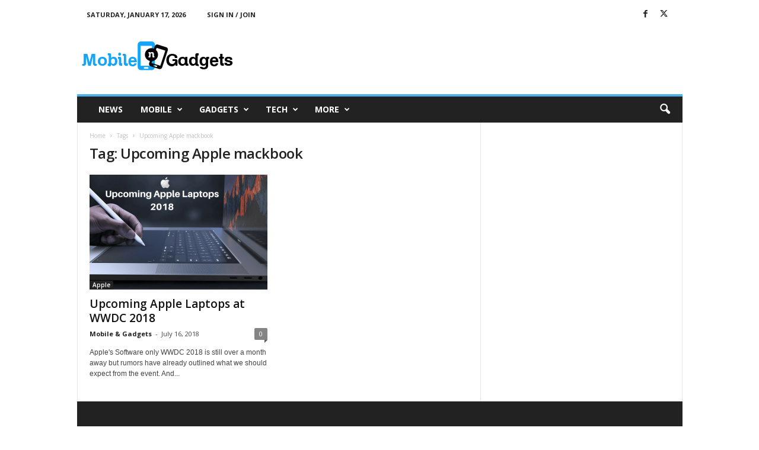

--- FILE ---
content_type: text/html; charset=utf-8
request_url: https://www.google.com/recaptcha/api2/aframe
body_size: 267
content:
<!DOCTYPE HTML><html><head><meta http-equiv="content-type" content="text/html; charset=UTF-8"></head><body><script nonce="Qo3AVxdwS-SBIwlmJ96VBg">/** Anti-fraud and anti-abuse applications only. See google.com/recaptcha */ try{var clients={'sodar':'https://pagead2.googlesyndication.com/pagead/sodar?'};window.addEventListener("message",function(a){try{if(a.source===window.parent){var b=JSON.parse(a.data);var c=clients[b['id']];if(c){var d=document.createElement('img');d.src=c+b['params']+'&rc='+(localStorage.getItem("rc::a")?sessionStorage.getItem("rc::b"):"");window.document.body.appendChild(d);sessionStorage.setItem("rc::e",parseInt(sessionStorage.getItem("rc::e")||0)+1);localStorage.setItem("rc::h",'1768678299870');}}}catch(b){}});window.parent.postMessage("_grecaptcha_ready", "*");}catch(b){}</script></body></html>